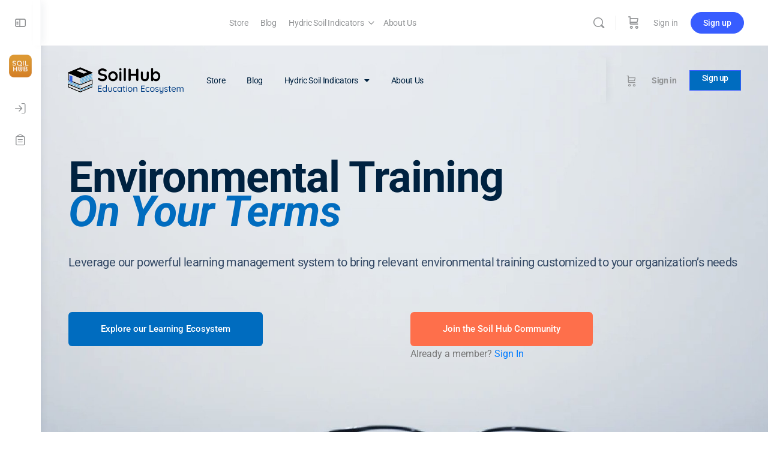

--- FILE ---
content_type: text/css
request_url: https://www.soilhub.com/wp-content/uploads/elementor/css/post-4.css?ver=1760567960
body_size: 2985
content:
.elementor-4 .elementor-element.elementor-element-dc83565:not(.elementor-motion-effects-element-type-background), .elementor-4 .elementor-element.elementor-element-dc83565 > .elementor-motion-effects-container > .elementor-motion-effects-layer{background-color:#FFFFFF;background-image:url("https://www.soilhub.com/wp-content/uploads/2024/01/bb-hero-01-1.jpg");background-position:bottom left;background-repeat:no-repeat;background-size:cover;}.elementor-4 .elementor-element.elementor-element-dc83565 > .elementor-container{max-width:1200px;}.elementor-4 .elementor-element.elementor-element-dc83565{transition:background 0.3s, border 0.3s, border-radius 0.3s, box-shadow 0.3s;margin-top:0px;margin-bottom:0px;}.elementor-4 .elementor-element.elementor-element-dc83565 > .elementor-background-overlay{transition:background 0.3s, border-radius 0.3s, opacity 0.3s;}.elementor-bc-flex-widget .elementor-4 .elementor-element.elementor-element-4dba0ce7.elementor-column .elementor-widget-wrap{align-items:center;}.elementor-4 .elementor-element.elementor-element-4dba0ce7.elementor-column.elementor-element[data-element_type="column"] > .elementor-widget-wrap.elementor-element-populated{align-content:center;align-items:center;}.elementor-4 .elementor-element.elementor-element-4dba0ce7 > .elementor-element-populated{padding:20px 0px 20px 0px;}.elementor-bc-flex-widget .elementor-4 .elementor-element.elementor-element-5097656a.elementor-column .elementor-widget-wrap{align-items:center;}.elementor-4 .elementor-element.elementor-element-5097656a.elementor-column.elementor-element[data-element_type="column"] > .elementor-widget-wrap.elementor-element-populated{align-content:center;align-items:center;}.elementor-4 .elementor-element.elementor-element-5097656a > .elementor-element-populated{padding:0px 0px 0px 0px;}.elementor-widget-image .widget-image-caption{color:var( --e-global-color-text );font-family:var( --e-global-typography-text-font-family ), Sans-serif;font-weight:var( --e-global-typography-text-font-weight );}.elementor-4 .elementor-element.elementor-element-96d1c85{text-align:left;}.elementor-bc-flex-widget .elementor-4 .elementor-element.elementor-element-42ea8c83.elementor-column .elementor-widget-wrap{align-items:center;}.elementor-4 .elementor-element.elementor-element-42ea8c83.elementor-column.elementor-element[data-element_type="column"] > .elementor-widget-wrap.elementor-element-populated{align-content:center;align-items:center;}.elementor-widget-nav-menu .elementor-nav-menu .elementor-item{font-family:var( --e-global-typography-primary-font-family ), Sans-serif;font-weight:var( --e-global-typography-primary-font-weight );}.elementor-widget-nav-menu .elementor-nav-menu--main .elementor-item{color:var( --e-global-color-text );fill:var( --e-global-color-text );}.elementor-widget-nav-menu .elementor-nav-menu--main .elementor-item:hover,
					.elementor-widget-nav-menu .elementor-nav-menu--main .elementor-item.elementor-item-active,
					.elementor-widget-nav-menu .elementor-nav-menu--main .elementor-item.highlighted,
					.elementor-widget-nav-menu .elementor-nav-menu--main .elementor-item:focus{color:var( --e-global-color-accent );fill:var( --e-global-color-accent );}.elementor-widget-nav-menu .elementor-nav-menu--main:not(.e--pointer-framed) .elementor-item:before,
					.elementor-widget-nav-menu .elementor-nav-menu--main:not(.e--pointer-framed) .elementor-item:after{background-color:var( --e-global-color-accent );}.elementor-widget-nav-menu .e--pointer-framed .elementor-item:before,
					.elementor-widget-nav-menu .e--pointer-framed .elementor-item:after{border-color:var( --e-global-color-accent );}.elementor-widget-nav-menu{--e-nav-menu-divider-color:var( --e-global-color-text );}.elementor-widget-nav-menu .elementor-nav-menu--dropdown .elementor-item, .elementor-widget-nav-menu .elementor-nav-menu--dropdown  .elementor-sub-item{font-family:var( --e-global-typography-accent-font-family ), Sans-serif;font-weight:var( --e-global-typography-accent-font-weight );}.elementor-4 .elementor-element.elementor-element-1c2a87df > .elementor-widget-container{padding:0px 20px 0px 0px;}.elementor-4 .elementor-element.elementor-element-1c2a87df .elementor-menu-toggle{margin-left:auto;background-color:#FFFFFF;}.elementor-4 .elementor-element.elementor-element-1c2a87df .elementor-nav-menu .elementor-item{font-size:14px;font-weight:400;line-height:17px;letter-spacing:-0.35px;}.elementor-4 .elementor-element.elementor-element-1c2a87df .elementor-nav-menu--main .elementor-item{color:#002240;fill:#002240;padding-left:18px;padding-right:18px;padding-top:13px;padding-bottom:13px;}.elementor-4 .elementor-element.elementor-element-1c2a87df .elementor-nav-menu--dropdown a, .elementor-4 .elementor-element.elementor-element-1c2a87df .elementor-menu-toggle{color:#939597;fill:#939597;}.elementor-4 .elementor-element.elementor-element-1c2a87df .elementor-nav-menu--dropdown{background-color:#FFFFFF;border-radius:4px 4px 4px 4px;}.elementor-4 .elementor-element.elementor-element-1c2a87df .elementor-nav-menu--dropdown a:hover,
					.elementor-4 .elementor-element.elementor-element-1c2a87df .elementor-nav-menu--dropdown a:focus,
					.elementor-4 .elementor-element.elementor-element-1c2a87df .elementor-nav-menu--dropdown a.elementor-item-active,
					.elementor-4 .elementor-element.elementor-element-1c2a87df .elementor-nav-menu--dropdown a.highlighted,
					.elementor-4 .elementor-element.elementor-element-1c2a87df .elementor-menu-toggle:hover,
					.elementor-4 .elementor-element.elementor-element-1c2a87df .elementor-menu-toggle:focus{color:#007CFF;}.elementor-4 .elementor-element.elementor-element-1c2a87df .elementor-nav-menu--dropdown a:hover,
					.elementor-4 .elementor-element.elementor-element-1c2a87df .elementor-nav-menu--dropdown a:focus,
					.elementor-4 .elementor-element.elementor-element-1c2a87df .elementor-nav-menu--dropdown a.elementor-item-active,
					.elementor-4 .elementor-element.elementor-element-1c2a87df .elementor-nav-menu--dropdown a.highlighted{background-color:#F5F5F5;}.elementor-4 .elementor-element.elementor-element-1c2a87df .elementor-nav-menu--dropdown a.elementor-item-active{color:#007CFF;background-color:#F5F5F5;}.elementor-4 .elementor-element.elementor-element-1c2a87df .elementor-nav-menu--dropdown li:first-child a{border-top-left-radius:4px;border-top-right-radius:4px;}.elementor-4 .elementor-element.elementor-element-1c2a87df .elementor-nav-menu--dropdown li:last-child a{border-bottom-right-radius:4px;border-bottom-left-radius:4px;}.elementor-4 .elementor-element.elementor-element-1c2a87df .elementor-nav-menu--dropdown a{padding-top:9px;padding-bottom:9px;}.elementor-bc-flex-widget .elementor-4 .elementor-element.elementor-element-4bdb00c1.elementor-column .elementor-widget-wrap{align-items:center;}.elementor-4 .elementor-element.elementor-element-4bdb00c1.elementor-column.elementor-element[data-element_type="column"] > .elementor-widget-wrap.elementor-element-populated{align-content:center;align-items:center;}.elementor-4 .elementor-element.elementor-element-4bdb00c1.elementor-column > .elementor-widget-wrap{justify-content:flex-end;}.elementor-4 .elementor-element.elementor-element-4bdb00c1 > .elementor-element-populated{padding:0px 0px 0px 0px;}.elementor-4 .elementor-element.elementor-element-34e7f11f{width:var( --container-widget-width, 72% );max-width:72%;--container-widget-width:72%;--container-widget-flex-grow:0;}.elementor-4 .elementor-element.elementor-element-34e7f11f .user-wrap{display:inline-block;}.elementor-4 .elementor-element.elementor-element-34e7f11f .header-cart-link-wrap{display:inline-block;}.elementor-4 .elementor-element.elementor-element-34e7f11f #bb-toggle-theme{display:flex;}.elementor-4 .elementor-element.elementor-element-34e7f11f .header-minimize-link{display:flex;}.elementor-4 .elementor-element.elementor-element-34e7f11f .header-maximize-link{display:flex;}.elementor-4 .elementor-element.elementor-element-34e7f11f .header-aside-inner > *:not(.bb-separator){padding:0 5px;}.elementor-4 .elementor-element.elementor-element-34e7f11f #header-messages-dropdown-elem{padding:0 5px;}.elementor-4 .elementor-element.elementor-element-34e7f11f #header-notifications-dropdown-elem{padding:0 5px;}.elementor-4 .elementor-element.elementor-element-34e7f11f .bb-separator{width:1px;background-color:rgba(0, 0, 0, 0.1);}.elementor-4 .elementor-element.elementor-element-34e7f11f .header-aside .header-search-link i{font-size:21px;}.elementor-4 .elementor-element.elementor-element-34e7f11f .header-aside .messages-wrap > a i{font-size:21px;}.elementor-4 .elementor-element.elementor-element-34e7f11f .header-aside span[data-balloon="Notifications"] i{font-size:21px;}.elementor-4 .elementor-element.elementor-element-34e7f11f .header-aside a.header-cart-link i{font-size:21px;}.elementor-4 .elementor-element.elementor-element-34e7f11f #header-aside.header-aside .header-search-link i{color:#939597;}.elementor-4 .elementor-element.elementor-element-34e7f11f #header-aside.header-aside .messages-wrap > a i{color:#939597;}.elementor-4 .elementor-element.elementor-element-34e7f11f #header-aside.header-aside span[data-balloon="Notifications"] i{color:#939597;}.elementor-4 .elementor-element.elementor-element-34e7f11f #header-aside.header-aside a.header-cart-link i{color:#939597;}.elementor-4 .elementor-element.elementor-element-34e7f11f .site-header--elementor .user-wrap > a.user-link span.user-name{color:#002240;}.elementor-4 .elementor-element.elementor-element-34e7f11f .site-header--elementor #header-aside .user-wrap > a.user-link i{color:#002240;}.elementor-4 .elementor-element.elementor-element-34e7f11f .site-header--elementor .user-wrap > a.user-link:hover span.user-name{color:#002240;}.elementor-4 .elementor-element.elementor-element-34e7f11f .site-header--elementor #header-aside .user-wrap > a.user-link:hover i{color:#002240;}.elementor-4 .elementor-element.elementor-element-34e7f11f .user-link img{max-width:36px;border-width:1px;border-color:#939597;border-radius:50%;}.elementor-4 .elementor-element.elementor-element-34e7f11f  .site-header--elementor .user-wrap .sub-menu a.user-link span.user-name{color:#002240;}.elementor-4 .elementor-element.elementor-element-34e7f11f  .site-header--elementor .user-wrap .sub-menu a.user-link:hover span.user-name{color:#002240;}.elementor-4 .elementor-element.elementor-element-34e7f11f .site-header .sub-menu{background-color:#ffffff;}.elementor-4 .elementor-element.elementor-element-34e7f11f .user-wrap-container > .sub-menu:before{border-color:#ffffff #ffffff transparent transparent;}.elementor-4 .elementor-element.elementor-element-34e7f11f .header-aside .wrapper li .wrapper{background-color:#ffffff;}.elementor-4 .elementor-element.elementor-element-34e7f11f .user-wrap-container .sub-menu .ab-sub-wrapper .ab-submenu{background-color:#ffffff;}.elementor-4 .elementor-element.elementor-element-34e7f11f .header-aside .wrapper li .wrapper:before{background:#ffffff;}.elementor-4 .elementor-element.elementor-element-34e7f11f .site-header .header-aside .sub-menu a{background-color:transparent;color:#939597;}.elementor-4 .elementor-element.elementor-element-34e7f11f .site-header .sub-menu .ab-submenu a{background-color:transparent;}.elementor-4 .elementor-element.elementor-element-34e7f11f .site-header .header-aside .sub-menu a .user-mention{color:#939597;}.elementor-4 .elementor-element.elementor-element-34e7f11f .site-header .header-aside .sub-menu a:hover{background-color:#ffffff;color:#939597;}.elementor-4 .elementor-element.elementor-element-34e7f11f .site-header .sub-menu .ab-submenu a:hover{background-color:transparent;}.elementor-4 .elementor-element.elementor-element-34e7f11f .site-header .header-aside .sub-menu a:hover .user-mention{color:#939597;}.elementor-4 .elementor-element.elementor-element-34e7f11f .site-header--elementor .bb-header-buttons a.signin-button{font-size:14px;font-weight:bold;letter-spacing:-0.35px;}.elementor-4 .elementor-element.elementor-element-34e7f11f .site-header--elementor .bb-header-buttons a.signup{font-size:14px;line-height:25px;letter-spacing:-0.35px;color:#FFFFFF;background-color:#006CBF;border-radius:0px 0px 0px 0px;}.elementor-4 .elementor-element.elementor-element-441f9a19 > .elementor-element-populated{margin:85px 0px 0px 0px;--e-column-margin-right:0px;--e-column-margin-left:0px;}.elementor-widget-heading .elementor-heading-title{font-family:var( --e-global-typography-primary-font-family ), Sans-serif;font-weight:var( --e-global-typography-primary-font-weight );color:var( --e-global-color-primary );}.elementor-4 .elementor-element.elementor-element-56a95cdd > .elementor-widget-container{margin:0px 0px 20px 0px;}.elementor-4 .elementor-element.elementor-element-56a95cdd{text-align:left;}.elementor-4 .elementor-element.elementor-element-56a95cdd .elementor-heading-title{font-size:72px;font-weight:bold;line-height:3.6rem;letter-spacing:-1px;color:#002240;}.elementor-widget-text-editor{font-family:var( --e-global-typography-text-font-family ), Sans-serif;font-weight:var( --e-global-typography-text-font-weight );color:var( --e-global-color-text );}.elementor-widget-text-editor.elementor-drop-cap-view-stacked .elementor-drop-cap{background-color:var( --e-global-color-primary );}.elementor-widget-text-editor.elementor-drop-cap-view-framed .elementor-drop-cap, .elementor-widget-text-editor.elementor-drop-cap-view-default .elementor-drop-cap{color:var( --e-global-color-primary );border-color:var( --e-global-color-primary );}.elementor-4 .elementor-element.elementor-element-5529d658{text-align:left;font-size:20px;font-weight:400;line-height:32px;letter-spacing:-0.6px;color:#364B67;}.elementor-4 .elementor-element.elementor-element-3835cffd > .elementor-element-populated{margin:0px 0px 330px 0px;--e-column-margin-right:0px;--e-column-margin-left:0px;}.elementor-widget-button .elementor-button{background-color:var( --e-global-color-accent );font-family:var( --e-global-typography-accent-font-family ), Sans-serif;font-weight:var( --e-global-typography-accent-font-weight );}.elementor-4 .elementor-element.elementor-element-17f09375 .elementor-button{background-color:#006CBF;fill:#FFFFFF;color:#FFFFFF;border-radius:6px 6px 6px 6px;padding:21px 54px 21px 54px;}.elementor-4 .elementor-element.elementor-element-17f09375 > .elementor-widget-container{margin:20px 0px 0px 0px;}.elementor-4 .elementor-element.elementor-element-1a5b62da .elementor-button{background-color:#006CBF;fill:#FFFFFF;color:#FFFFFF;border-radius:6px 6px 6px 6px;padding:21px 54px 21px 54px;}.elementor-4 .elementor-element.elementor-element-1a5b62da > .elementor-widget-container{margin:20px 0px 0px 0px;}.elementor-4 .elementor-element.elementor-element-4b1c52aa .elementor-button{background-color:#FE6F4B;fill:#FFFFFF;color:#FFFFFF;border-radius:6px 6px 6px 6px;padding:21px 54px 21px 54px;}.elementor-4 .elementor-element.elementor-element-4b1c52aa > .elementor-widget-container{margin:20px 0px 0px 0px;}.elementor-4 .elementor-element.elementor-element-747e2f5c > .elementor-widget-container{margin:-21px 0px 0px 0px;}.elementor-4 .elementor-element.elementor-element-1f179ec6 .elementor-button{background-color:#FE6F4B;fill:#FFFFFF;color:#FFFFFF;border-radius:6px 6px 6px 6px;padding:21px 54px 21px 54px;}.elementor-4 .elementor-element.elementor-element-1f179ec6 > .elementor-widget-container{margin:20px 0px 0px 0px;}.elementor-4 .elementor-element.elementor-element-1f371f74 > .elementor-widget-container{margin:-21px 0px 0px 0px;}.elementor-4 .elementor-element.elementor-element-5d84d46:not(.elementor-motion-effects-element-type-background), .elementor-4 .elementor-element.elementor-element-5d84d46 > .elementor-motion-effects-container > .elementor-motion-effects-layer{background-color:#FFFFFF;}.elementor-4 .elementor-element.elementor-element-5d84d46 > .elementor-container{max-width:1000px;}.elementor-4 .elementor-element.elementor-element-5d84d46{transition:background 0.3s, border 0.3s, border-radius 0.3s, box-shadow 0.3s;}.elementor-4 .elementor-element.elementor-element-5d84d46 > .elementor-background-overlay{transition:background 0.3s, border-radius 0.3s, opacity 0.3s;}.elementor-4 .elementor-element.elementor-element-415f52c9 > .elementor-element-populated{margin:90px 0px -10px 0px;--e-column-margin-right:0px;--e-column-margin-left:0px;}.elementor-4 .elementor-element.elementor-element-98730eb{text-align:center;}.elementor-4 .elementor-element.elementor-element-98730eb .elementor-heading-title{color:#003E85;}.elementor-4 .elementor-element.elementor-element-570f62c{width:100%;max-width:100%;}.elementor-4 .elementor-element.elementor-element-570f62c img{width:100%;max-width:100%;height:500px;object-fit:contain;object-position:center center;}.elementor-4 .elementor-element.elementor-element-7bcd4428 .elementor-button{background-color:#FE6F4B;fill:#FFFFFF;color:#FFFFFF;border-radius:4px 4px 4px 4px;padding:21px 54px 21px 54px;}.elementor-4 .elementor-element.elementor-element-7bcd4428 > .elementor-widget-container{margin:20px 0px 0px 0px;}.elementor-4 .elementor-element.elementor-element-119757ad .elementor-button{background-color:#FE6F4B;fill:#FFFFFF;color:#FFFFFF;border-radius:4px 4px 4px 4px;padding:21px 54px 21px 54px;}.elementor-4 .elementor-element.elementor-element-119757ad > .elementor-widget-container{margin:20px 0px 0px 0px;}.elementor-4 .elementor-element.elementor-element-5dcf8a9b{--spacer-size:50px;}.elementor-4 .elementor-element.elementor-element-2afa5292 > .elementor-widget-container{margin:0px 0px 60px 0px;}.elementor-4 .elementor-element.elementor-element-2afa5292{text-align:center;}.elementor-4 .elementor-element.elementor-element-2afa5292 .elementor-heading-title{font-size:38px;font-weight:bold;line-height:44px;letter-spacing:-0.7px;color:#002240;}.elementor-4 .elementor-element.elementor-element-2fe573e1 > .elementor-element-populated{margin:0px 20px 40px 20px;--e-column-margin-right:20px;--e-column-margin-left:20px;}.elementor-widget-icon-box.elementor-view-stacked .elementor-icon{background-color:var( --e-global-color-primary );}.elementor-widget-icon-box.elementor-view-framed .elementor-icon, .elementor-widget-icon-box.elementor-view-default .elementor-icon{fill:var( --e-global-color-primary );color:var( --e-global-color-primary );border-color:var( --e-global-color-primary );}.elementor-widget-icon-box .elementor-icon-box-title, .elementor-widget-icon-box .elementor-icon-box-title a{font-family:var( --e-global-typography-primary-font-family ), Sans-serif;font-weight:var( --e-global-typography-primary-font-weight );}.elementor-widget-icon-box .elementor-icon-box-title{color:var( --e-global-color-primary );}.elementor-widget-icon-box:has(:hover) .elementor-icon-box-title,
					 .elementor-widget-icon-box:has(:focus) .elementor-icon-box-title{color:var( --e-global-color-primary );}.elementor-widget-icon-box .elementor-icon-box-description{font-family:var( --e-global-typography-text-font-family ), Sans-serif;font-weight:var( --e-global-typography-text-font-weight );color:var( --e-global-color-text );}.elementor-4 .elementor-element.elementor-element-141804ca > .elementor-widget-container{margin:0px 0px 30px 0px;}.elementor-4 .elementor-element.elementor-element-141804ca .elementor-icon-box-title, .elementor-4 .elementor-element.elementor-element-141804ca .elementor-icon-box-title a{font-size:22px;font-weight:bold;line-height:32px;letter-spacing:-0.44px;}.elementor-4 .elementor-element.elementor-element-141804ca .elementor-icon-box-title{color:#002240;}.elementor-4 .elementor-element.elementor-element-141804ca .elementor-icon-box-description{font-size:16px;font-weight:400;line-height:25px;letter-spacing:-0.35px;color:#364B67;}.elementor-4 .elementor-element.elementor-element-42eb09ec > .elementor-element-populated{margin:0px 20px 40px 20px;--e-column-margin-right:20px;--e-column-margin-left:20px;}.elementor-4 .elementor-element.elementor-element-56b9a719 > .elementor-widget-container{margin:0px 0px 30px 0px;}.elementor-4 .elementor-element.elementor-element-56b9a719 .elementor-icon-box-title, .elementor-4 .elementor-element.elementor-element-56b9a719 .elementor-icon-box-title a{font-size:22px;font-weight:bold;line-height:32px;letter-spacing:-0.44px;}.elementor-4 .elementor-element.elementor-element-56b9a719 .elementor-icon-box-title{color:#002240;}.elementor-4 .elementor-element.elementor-element-56b9a719 .elementor-icon-box-description{font-size:16px;font-weight:400;line-height:25px;letter-spacing:-0.35px;color:#364B67;}.elementor-4 .elementor-element.elementor-element-7aac2615 > .elementor-element-populated{margin:0px 20px 40px 20px;--e-column-margin-right:20px;--e-column-margin-left:20px;}.elementor-4 .elementor-element.elementor-element-74c795d3 > .elementor-widget-container{margin:0px 0px 30px 0px;}.elementor-4 .elementor-element.elementor-element-74c795d3 .elementor-icon-box-title, .elementor-4 .elementor-element.elementor-element-74c795d3 .elementor-icon-box-title a{font-size:22px;font-weight:bold;line-height:32px;letter-spacing:-0.44px;}.elementor-4 .elementor-element.elementor-element-74c795d3 .elementor-icon-box-title{color:#002240;}.elementor-4 .elementor-element.elementor-element-74c795d3 .elementor-icon-box-description{font-size:16px;font-weight:400;line-height:25px;letter-spacing:-0.35px;color:#364B67;}.elementor-4 .elementor-element.elementor-element-36a45c44 > .elementor-element-populated{margin:0px 20px 40px 20px;--e-column-margin-right:20px;--e-column-margin-left:20px;}.elementor-4 .elementor-element.elementor-element-342b1ca > .elementor-widget-container{margin:0px 0px 30px 0px;}.elementor-4 .elementor-element.elementor-element-342b1ca .elementor-icon-box-title, .elementor-4 .elementor-element.elementor-element-342b1ca .elementor-icon-box-title a{font-size:22px;font-weight:bold;line-height:32px;letter-spacing:-0.44px;}.elementor-4 .elementor-element.elementor-element-342b1ca .elementor-icon-box-title{color:#002240;}.elementor-4 .elementor-element.elementor-element-342b1ca .elementor-icon-box-description{font-size:16px;font-weight:400;line-height:25px;letter-spacing:-0.35px;color:#364B67;}.elementor-4 .elementor-element.elementor-element-10f9611c:not(.elementor-motion-effects-element-type-background), .elementor-4 .elementor-element.elementor-element-10f9611c > .elementor-motion-effects-container > .elementor-motion-effects-layer{background-color:#FFFFFF;}.elementor-4 .elementor-element.elementor-element-10f9611c{transition:background 0.3s, border 0.3s, border-radius 0.3s, box-shadow 0.3s;padding:90px 0px 90px 0px;}.elementor-4 .elementor-element.elementor-element-10f9611c > .elementor-background-overlay{transition:background 0.3s, border-radius 0.3s, opacity 0.3s;}.elementor-4 .elementor-element.elementor-element-7341ec21 .bb-tabs__image .media-container{padding-top:75%;}.elementor-4 .elementor-element.elementor-element-7341ec21 .tabs-wrapper--style1 .bb-tabs__ismedia .bb-tabs__image{flex:0 0 49%;}.elementor-4 .elementor-element.elementor-element-7341ec21 .tabs-wrapper--style1 .bb-tabs__body{padding:50px 50px 50px 50px;}.elementor-4 .elementor-element.elementor-element-7341ec21 .tabs-wrapper--style1 .bb-tabs__nav .bb-tabs__nav-title{font-size:20px;font-weight:bold;color:#002240;padding:5px 20px 5px 20px;}.elementor-4 .elementor-element.elementor-element-7341ec21 .tabs-wrapper--style1 .bb-tabs__nav .slick-current .bb-tabs__nav-title{border-style:solid;border-width:3px 3px 3px 3px;border-color:#FE6F4B;border-radius:30px 30px 30px 30px;}.elementor-4 .elementor-element.elementor-element-7341ec21 .tabs-wrapper--style1 .bb-tabs__nav-item{margin:0 10px;}.elementor-4 .elementor-element.elementor-element-7341ec21 .tabs-wrapper--style1 .bb-tabs__title h3{color:#002240;}.elementor-4 .elementor-element.elementor-element-7341ec21 .tabs-wrapper--style1 .bb-tabs__excerpt{color:#364B67;}.elementor-4 .elementor-element.elementor-element-7341ec21 .tabs-wrapper--style1 a.bb-tabs__link{color:#FFFFFF;background-color:#003E85;border-radius:0px 0px 0px 0px;padding:10px 25px 10px 25px;}.elementor-4 .elementor-element.elementor-element-7341ec21 .bb-tabs__run .slick-arrow{background-color:#FE6F4B;}.elementor-4 .elementor-element.elementor-element-7341ec21 .bb-tabs__run ul.slick-dots .slick-active button{background-color:#FE6F4B;}.elementor-4 .elementor-element.elementor-element-7341ec21 .bb-tabs__run .slick-arrow:hover{background-color:#FE6F4B;}.elementor-4 .elementor-element.elementor-element-7341ec21 .slick-arrow.bb-slide-prev{left:-15px;}.elementor-4 .elementor-element.elementor-element-7341ec21 .slick-arrow.bb-slide-next{right:-15px;}.elementor-4 .elementor-element.elementor-element-7341ec21 .slick-arrow{top:50%;}.elementor-4 .elementor-element.elementor-element-3f7b12f5:not(.elementor-motion-effects-element-type-background), .elementor-4 .elementor-element.elementor-element-3f7b12f5 > .elementor-motion-effects-container > .elementor-motion-effects-layer{background-color:#FFFFFF;}.elementor-4 .elementor-element.elementor-element-3f7b12f5{transition:background 0.3s, border 0.3s, border-radius 0.3s, box-shadow 0.3s;padding:90px 0px 90px 0px;}.elementor-4 .elementor-element.elementor-element-3f7b12f5 > .elementor-background-overlay{transition:background 0.3s, border-radius 0.3s, opacity 0.3s;}.elementor-4 .elementor-element.elementor-element-748f50fb .bb-tabs__image .media-container{padding-top:90%;}.elementor-4 .elementor-element.elementor-element-748f50fb .tabs-wrapper--style2 .bb-tabs__ismedia .bb-tabs__image{flex:0 0 50%;}.elementor-4 .elementor-element.elementor-element-748f50fb .tabs-wrapper--style2 .bb-tabs__body{padding:0px 0px 0px 0px;}.elementor-4 .elementor-element.elementor-element-748f50fb .tabs-wrapper--style2 .bb-tabs__nav-index{width:26px;height:26px;line-height:26px;}.elementor-4 .elementor-element.elementor-element-748f50fb .tabs-wrapper--style2 .slick-current .bb-tabs__nav-index{border-radius:30px 30px 30px 30px;}.elementor-4 .elementor-element.elementor-element-748f50fb .tabs-wrapper--style2 .bb-tabs__nav-item{margin:10px 0;}.elementor-4 .elementor-element.elementor-element-748f50fb .tabs-wrapper--style2 .bb-tabs__nav{border-radius:0px 0px 0px 0px;}.elementor-4 .elementor-element.elementor-element-748f50fb .tabs-wrapper--style2 .bb-tabs__subtitle h6{font-weight:bold;color:#003E85;}.elementor-4 .elementor-element.elementor-element-748f50fb .tabs-wrapper--style2 a.bb-tabs__link{border-bottom-width:2px;padding:2px 0px 2px 0px;}.elementor-4 .elementor-element.elementor-element-61e4453c:not(.elementor-motion-effects-element-type-background), .elementor-4 .elementor-element.elementor-element-61e4453c > .elementor-motion-effects-container > .elementor-motion-effects-layer{background-image:url("https://www.soilhub.com/wp-content/uploads/2021/12/bb-call-to-action-02-1.png");background-position:center center;background-repeat:no-repeat;background-size:cover;}.elementor-4 .elementor-element.elementor-element-61e4453c{transition:background 0.3s, border 0.3s, border-radius 0.3s, box-shadow 0.3s;}.elementor-4 .elementor-element.elementor-element-61e4453c > .elementor-background-overlay{transition:background 0.3s, border-radius 0.3s, opacity 0.3s;}.elementor-4 .elementor-element.elementor-element-57d19117 > .elementor-element-populated{padding:160px 0px 220px 0px;}.elementor-4 .elementor-element.elementor-element-4b7f1832{text-align:center;}.elementor-4 .elementor-element.elementor-element-4b7f1832 .elementor-heading-title{font-size:52px;font-weight:bold;letter-spacing:-0.2px;color:#FFFFFF;}.elementor-4 .elementor-element.elementor-element-336b79de .elementor-button{background-color:#FE6F4B;fill:#FFFFFF;color:#FFFFFF;border-radius:2px 2px 2px 2px;padding:21px 54px 21px 54px;}.elementor-4 .elementor-element.elementor-element-336b79de > .elementor-widget-container{margin:20px 0px 0px 0px;}.elementor-4 .elementor-element.elementor-element-11e8fb13:not(.elementor-motion-effects-element-type-background), .elementor-4 .elementor-element.elementor-element-11e8fb13 > .elementor-motion-effects-container > .elementor-motion-effects-layer{background-color:#003E85;}.elementor-4 .elementor-element.elementor-element-11e8fb13{transition:background 0.3s, border 0.3s, border-radius 0.3s, box-shadow 0.3s;padding:80px 0px 80px 0px;}.elementor-4 .elementor-element.elementor-element-11e8fb13 > .elementor-background-overlay{transition:background 0.3s, border-radius 0.3s, opacity 0.3s;}.elementor-bc-flex-widget .elementor-4 .elementor-element.elementor-element-388e8bd1.elementor-column .elementor-widget-wrap{align-items:center;}.elementor-4 .elementor-element.elementor-element-388e8bd1.elementor-column.elementor-element[data-element_type="column"] > .elementor-widget-wrap.elementor-element-populated{align-content:center;align-items:center;}.elementor-4 .elementor-element.elementor-element-47cffed3{text-align:left;}.elementor-bc-flex-widget .elementor-4 .elementor-element.elementor-element-30ae1e2c.elementor-column .elementor-widget-wrap{align-items:flex-end;}.elementor-4 .elementor-element.elementor-element-30ae1e2c.elementor-column.elementor-element[data-element_type="column"] > .elementor-widget-wrap.elementor-element-populated{align-content:flex-end;align-items:flex-end;}.elementor-4 .elementor-element.elementor-element-30ae1e2c.elementor-column > .elementor-widget-wrap{justify-content:flex-end;}.elementor-4 .elementor-element.elementor-element-30ae1e2c > .elementor-element-populated{padding:0px 0px 0px 0px;}.elementor-4 .elementor-element.elementor-element-c5e5dd4{text-align:right;font-size:16px;font-weight:400;line-height:23px;letter-spacing:-0.35px;color:#FFFFFF;}.elementor-bc-flex-widget .elementor-4 .elementor-element.elementor-element-38c129bb.elementor-column .elementor-widget-wrap{align-items:center;}.elementor-4 .elementor-element.elementor-element-38c129bb.elementor-column.elementor-element[data-element_type="column"] > .elementor-widget-wrap.elementor-element-populated{align-content:center;align-items:center;}.elementor-4 .elementor-element.elementor-element-38c129bb > .elementor-element-populated{padding:0px 0px 0px 0px;}.elementor-4 .elementor-element.elementor-element-485a35a5 .elementor-button{background-color:rgba(0, 0, 0, 0);font-size:16px;font-weight:400;line-height:23px;letter-spacing:-0.35px;}.elementor-bc-flex-widget .elementor-4 .elementor-element.elementor-element-539a6110.elementor-column .elementor-widget-wrap{align-items:center;}.elementor-4 .elementor-element.elementor-element-539a6110.elementor-column.elementor-element[data-element_type="column"] > .elementor-widget-wrap.elementor-element-populated{align-content:center;align-items:center;}.elementor-4 .elementor-element.elementor-element-539a6110 > .elementor-element-populated{padding:0px 0px 0px 0px;}.elementor-4 .elementor-element.elementor-element-3a0e5b06 .elementor-button{background-color:rgba(0, 0, 0, 0);font-size:16px;font-weight:400;line-height:23px;letter-spacing:-0.35px;}.elementor-4 .elementor-element.elementor-element-1a506581 .elementor-repeater-item-39da74e.elementor-social-icon{background-color:#FFFFFF;}.elementor-4 .elementor-element.elementor-element-1a506581 .elementor-repeater-item-39da74e.elementor-social-icon i{color:#003E85;}.elementor-4 .elementor-element.elementor-element-1a506581 .elementor-repeater-item-39da74e.elementor-social-icon svg{fill:#003E85;}.elementor-4 .elementor-element.elementor-element-1a506581{--grid-template-columns:repeat(0, auto);width:auto;max-width:auto;align-self:center;--icon-size:15px;--grid-column-gap:13px;--grid-row-gap:0px;}.elementor-4 .elementor-element.elementor-element-1a506581 .elementor-widget-container{text-align:center;}.elementor-4 .elementor-element.elementor-element-1a506581 > .elementor-widget-container{margin:0px 0px 0px 0px;padding:15px 0px 0px 0px;}.elementor-4 .elementor-element.elementor-element-1a506581 .elementor-icon{border-radius:100% 100% 100% 100%;}@media(max-width:1024px){.elementor-4 .elementor-element.elementor-element-dc83565:not(.elementor-motion-effects-element-type-background), .elementor-4 .elementor-element.elementor-element-dc83565 > .elementor-motion-effects-container > .elementor-motion-effects-layer{background-size:initial;}.elementor-4 .elementor-element.elementor-element-96d1c85 > .elementor-widget-container{margin:0px 0px 0px 10px;padding:0px 0px 0px 0px;}.elementor-4 .elementor-element.elementor-element-42ea8c83 > .elementor-element-populated{padding:0px 30px 0px 0px;}.elementor-4 .elementor-element.elementor-element-1c2a87df > .elementor-widget-container{padding:0px 10px 0px 10px;}.elementor-4 .elementor-element.elementor-element-34e7f11f > .elementor-widget-container{padding:0px 0px 0px 0px;}.elementor-4 .elementor-element.elementor-element-441f9a19 > .elementor-element-populated{margin:0px 0px 0px 0px;--e-column-margin-right:0px;--e-column-margin-left:0px;padding:80px 0px 0px 0px;}.elementor-4 .elementor-element.elementor-element-5529d658 > .elementor-widget-container{margin:0px 10px 0px 10px;}.elementor-4 .elementor-element.elementor-element-3835cffd > .elementor-element-populated{margin:0px 0px 100px 0px;--e-column-margin-right:0px;--e-column-margin-left:0px;}.elementor-4 .elementor-element.elementor-element-415f52c9 > .elementor-element-populated{margin:80px 0px 0px 0px;--e-column-margin-right:0px;--e-column-margin-left:0px;}.elementor-4 .elementor-element.elementor-element-2afa5292 > .elementor-widget-container{margin:0px 0px 40px 0px;}.elementor-4 .elementor-element.elementor-element-57d19117 > .elementor-element-populated{padding:120px 0px 180px 0px;}.elementor-4 .elementor-element.elementor-element-388e8bd1.elementor-column > .elementor-widget-wrap{justify-content:center;}.elementor-4 .elementor-element.elementor-element-47cffed3{text-align:center;}.elementor-4 .elementor-element.elementor-element-c5e5dd4{text-align:center;}.elementor-4 .elementor-element.elementor-element-1a506581 .elementor-widget-container{text-align:center;}.elementor-4 .elementor-element.elementor-element-1a506581{width:100%;max-width:100%;}.elementor-4 .elementor-element.elementor-element-1a506581 > .elementor-widget-container{margin:0px 0px 0px 0px;}}@media(max-width:767px){.elementor-4 .elementor-element.elementor-element-dc83565{padding:0px 10px 0px 10px;}.elementor-4 .elementor-element.elementor-element-5097656a{width:35%;}.elementor-4 .elementor-element.elementor-element-5097656a > .elementor-element-populated{margin:0px 0px 0px 0px;--e-column-margin-right:0px;--e-column-margin-left:0px;padding:0px 0px 0px 0px;}.elementor-4 .elementor-element.elementor-element-96d1c85 > .elementor-widget-container{margin:0px 0px 0px 0px;}.elementor-4 .elementor-element.elementor-element-96d1c85{text-align:center;}.elementor-4 .elementor-element.elementor-element-42ea8c83{width:15%;}.elementor-4 .elementor-element.elementor-element-42ea8c83 > .elementor-element-populated{padding:0px 0px 0px 0px;}.elementor-4 .elementor-element.elementor-element-4bdb00c1{width:50%;}.elementor-4 .elementor-element.elementor-element-4bdb00c1.elementor-column > .elementor-widget-wrap{justify-content:flex-end;}.elementor-4 .elementor-element.elementor-element-4bdb00c1 > .elementor-element-populated{padding:0px 0px 0px 0px;}.elementor-4 .elementor-element.elementor-element-441f9a19 > .elementor-element-populated{margin:0px 0px 0px 0px;--e-column-margin-right:0px;--e-column-margin-left:0px;}.elementor-4 .elementor-element.elementor-element-56a95cdd .elementor-heading-title{font-size:49px;line-height:3rem;}.elementor-4 .elementor-element.elementor-element-5529d658 > .elementor-widget-container{margin:0px 0px 0px 0px;}.elementor-4 .elementor-element.elementor-element-3835cffd > .elementor-element-populated{margin:0px 0px 80px 0px;--e-column-margin-right:0px;--e-column-margin-left:0px;}.elementor-4 .elementor-element.elementor-element-747e2f5c > .elementor-widget-container{margin:0px 0px 0px 0px;}.elementor-4 .elementor-element.elementor-element-3f7b12f5{margin-top:20px;margin-bottom:0px;padding:0px 0px 0px 0px;}.elementor-4 .elementor-element.elementor-element-748f50fb > .elementor-widget-container{margin:0px 0px 0px 0px;padding:0px 0px 0px 0px;}.elementor-4 .elementor-element.elementor-element-748f50fb .tabs-wrapper--style2 .bb-tabs__subtitle h6{font-size:22px;}.elementor-4 .elementor-element.elementor-element-57d19117 > .elementor-element-populated{padding:100px 0px 160px 0px;}.elementor-4 .elementor-element.elementor-element-11e8fb13{padding:50px 0px 50px 0px;}.elementor-4 .elementor-element.elementor-element-1a506581 > .elementor-widget-container{margin:0px 0px 0px 0px;}}@media(min-width:768px){.elementor-4 .elementor-element.elementor-element-4dba0ce7{width:100%;}.elementor-4 .elementor-element.elementor-element-5097656a{width:18.596%;}.elementor-4 .elementor-element.elementor-element-42ea8c83{width:53.07%;}.elementor-4 .elementor-element.elementor-element-4bdb00c1{width:28%;}.elementor-4 .elementor-element.elementor-element-388e8bd1{width:17.368%;}.elementor-4 .elementor-element.elementor-element-794bbdc1{width:82.632%;}.elementor-4 .elementor-element.elementor-element-30ae1e2c{width:34.87%;}.elementor-4 .elementor-element.elementor-element-38c129bb{width:38.015%;}.elementor-4 .elementor-element.elementor-element-539a6110{width:19.902%;}.elementor-4 .elementor-element.elementor-element-69f21044{width:7.079%;}}@media(max-width:1024px) and (min-width:768px){.elementor-4 .elementor-element.elementor-element-5097656a{width:30%;}.elementor-4 .elementor-element.elementor-element-42ea8c83{width:10%;}.elementor-4 .elementor-element.elementor-element-4bdb00c1{width:60%;}.elementor-4 .elementor-element.elementor-element-388e8bd1{width:100%;}.elementor-4 .elementor-element.elementor-element-794bbdc1{width:100%;}.elementor-4 .elementor-element.elementor-element-30ae1e2c{width:25%;}.elementor-4 .elementor-element.elementor-element-38c129bb{width:25%;}.elementor-4 .elementor-element.elementor-element-539a6110{width:25%;}.elementor-4 .elementor-element.elementor-element-69f21044{width:100%;}}/* Start custom CSS for nav-menu, class: .elementor-element-1c2a87df */.sub-menu.elementor-nav-menu--dropdown {
    min-width: 168px !important;
    padding: 10px 0 !important;
}

.sub-menu.elementor-nav-menu--dropdown a {
    border-radius: 0 !important;
}/* End custom CSS */
/* Start custom CSS for heading, class: .elementor-element-56a95cdd */.blue{
    color:#006cbf;} /* blue*//* End custom CSS */
/* Start custom CSS for section, class: .elementor-element-dc83565 */@media screen and (max-width: 1025px) {

.view-tablet{
    order:2;
}


 }/* End custom CSS */